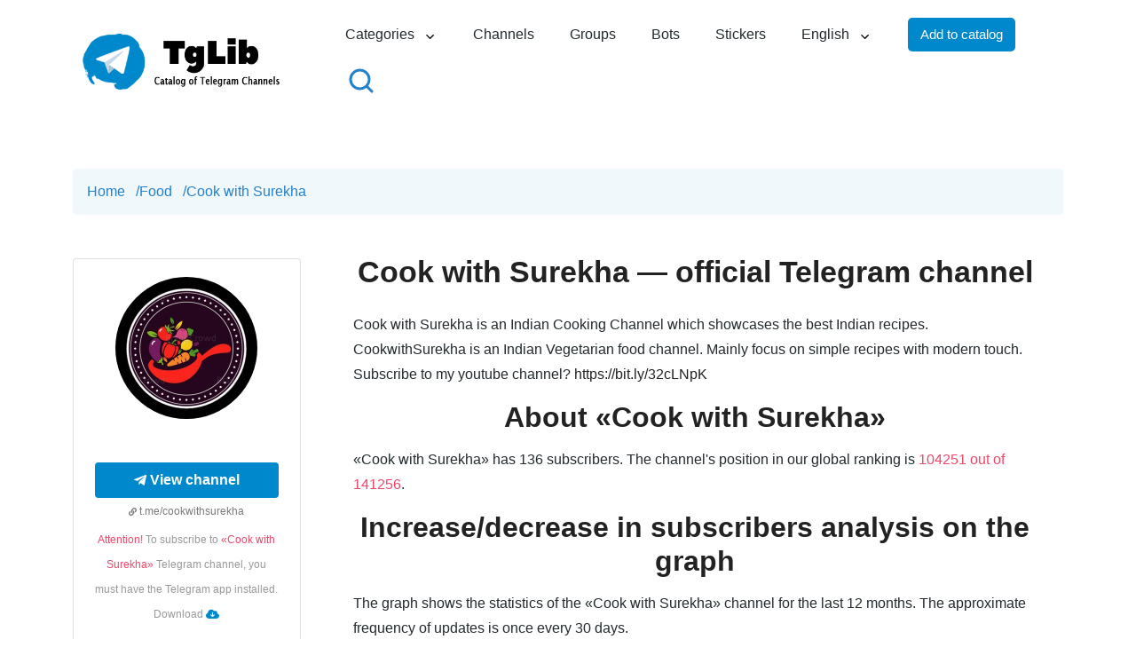

--- FILE ---
content_type: text/html; charset=UTF-8
request_url: https://tglib.net/en/channels/cookwithsurekha
body_size: 7760
content:
<!DOCTYPE html>
<html lang="ru">
<head>
    <meta charset="utf-8">
    <meta http-equiv="X-UA-Compatible" content="IE=edge">
    <meta name="viewport" content="width=device-width, initial-scale=1.0">
    <title>«Cook with Surekha» (@cookwithsurekha) — subscribe to the Telegram channel online | Channel statistics «Cook with Surekha»</title>
    <meta name="description" content="The official Telegram channel of «Cook with Surekha» (@cookwithsurekha). Detailed statistics of the channel, position in the world channel ranking. Subscribe to «Cook with Surekha» channel and follow updates online!" />
    <meta name="csrf-token" content="d1lsIn1cEduRP0WxX1FnhCm21H5B7IpFpd67SeCC" />
    <link rel="canonical" href="https://tglib.net/en/channels/cookwithsurekha" />
    <link rel="apple-touch-icon" sizes="76x76" href="https://tglib.net/favicons/apple-touch-icon.png">
    <link rel="icon" type="image/png" sizes="32x32" href="https://tglib.net/favicons/favicon-32x32.png">
    <link rel="icon" type="image/png" sizes="16x16" href="https://tglib.net/favicons/favicon-16x16.png">
    <link rel="manifest" href="https://tglib.net/favicons/site.webmanifest">
    <link rel="mask-icon" href="https://tglib.net/favicons/safari-pinned-tab.svg" color="#5bbad5">
    <meta name="msapplication-TileColor" content="#da532c">
    <meta name="theme-color" content="#ffffff">
    <script src="https://tglib.net/js/jquery.min.js"></script>
    <link rel="stylesheet" type="text/css" href="https://tglib.net/css/bootstrap.css">
    <link rel="stylesheet" type="text/css" href="https://tglib.net/css/jquery.rateyo.min.css">
    <link rel="stylesheet" type="text/css" href="https://tglib.net/css/style.css">
    <link rel="stylesheet" type="text/css" href="https://tglib.net/css/moby.css">
    <script src="https://tglib.net/js/scripts.js"></script>
    <script src="https://tglib.net/js/moby.min.js"></script>
    <script type="text/javascript" src="https://www.gstatic.com/charts/loader.js"></script>
    <!-- Yandex.RTB -->
<script>window.yaContextCb=window.yaContextCb||[]</script>
<script src="https://yandex.ru/ads/system/context.js" async></script>
<!-- Global site tag (gtag.js) - Google Analytics -->
<script async src="https://www.googletagmanager.com/gtag/js?id=G-CKBMDF0BD0"></script>
<script>
    window.dataLayer = window.dataLayer || [];
    function gtag(){dataLayer.push(arguments);}
    gtag('js', new Date());

    gtag('config', 'G-CKBMDF0BD0');
</script></head>
<body>
<div class="pageWrapper">
    <header class="pageHeaderAll">
        <div class="container position-relative">
            <div class="row align-items-center">
                <div class="col-6 col-sm-4 col-lg-3">
                    <div class="logo">
                                                <a href="/en">
                            <img src="https://tglib.net/images/site/logo_en.png" alt="TgLib - directory of Telegram channels"
                                 class="img-fluid">
                        </a>
                                            </div>
                </div>
                <div class="col-6 col-sm-8 col-lg-9 position-static">
    <div class="mainNavHolder d-flex flex-wrap align-items-center justify-content-end">
                <a href="/en/search">
            <div class="search-block-mobile">
                <img class="search" src="/images/svg/search.svg" alt="Quick search" title="Quick search">
            </div>
        </a>
        <nav id="main-navigation" class="main-navigation new-menu">
            <ul id="menu" class="clearfix unset-margin">
                <li class=" dropdown"><a href="#">Categories</a>
                    <div class="sub-menu-wrap sub-categories">
                        <ul class="unset-margin">
                                                            <li class=""><a href="/en/category/animals">Animals</a></li>
                                                            <li class=""><a href="/en/category/art-design">Art & Design</a></li>
                                                            <li class=""><a href="/en/category/art-design">Art &amp; Design</a></li>
                                                            <li class=""><a href="/en/category/auto-moto">Auto & Moto</a></li>
                                                            <li class=""><a href="/en/category/auto-moto">Auto &amp; Moto</a></li>
                                                            <li class=""><a href="/en/category/betting">Betting</a></li>
                                                            <li class=""><a href="/en/category/blogs">Blogs</a></li>
                                                            <li class=""><a href="/en/category/books-magazine">Books & Magazine</a></li>
                                                            <li class=""><a href="/en/category/books-magazine">Books &amp; Magazine</a></li>
                                                            <li class=""><a href="/en/category/business-startups">Business & Startups</a></li>
                                                            <li class=""><a href="/en/category/business-startups">Business &amp; Startups</a></li>
                                                            <li class=""><a href="/en/category/celebrities">Celebrities</a></li>
                                                            <li class=""><a href="/en/category/communication">Communication</a></li>
                                                            <li class=""><a href="/en/category/cryptocurrencies">Cryptocurrencies</a></li>
                                                            <li class=""><a href="/en/category/economics-finance">Economics & Finance</a></li>
                                                            <li class=""><a href="/en/category/economics-finance">Economics &amp; Finance</a></li>
                                                            <li class=""><a href="/en/category/education">Education</a></li>
                                                            <li class=""><a href="/en/category/entertainment">Entertainment</a></li>
                                                            <li class=""><a href="/en/category/fashion-beauty">Fashion & Beauty</a></li>
                                                            <li class=""><a href="/en/category/fashion-beauty">Fashion &amp; Beauty</a></li>
                                                            <li class=""><a href="/en/category/films-serials">Films & serials</a></li>
                                                            <li class=""><a href="/en/category/films-serials">Films &amp; serials</a></li>
                                                            <li class=""><a href="/en/category/food">Food</a></li>
                                                            <li class=""><a href="/en/category/games-apps">Games & Apps</a></li>
                                                            <li class=""><a href="/en/category/games-apps">Games &amp; Apps</a></li>
                                                            <li class=""><a href="/en/category/health">Health</a></li>
                                                            <li class=""><a href="/en/category/languages">Languages</a></li>
                                                            <li class=""><a href="/en/category/love">Love</a></li>
                                                            <li class=""><a href="/en/category/marketing">Marketing</a></li>
                                                            <li class=""><a href="/en/category/music">Music</a></li>
                                                            <li class=""><a href="/en/category/news-media">News & Media</a></li>
                                                            <li class=""><a href="/en/category/news-media">News &amp; Media</a></li>
                                                            <li class=""><a href="/en/category/other">Other</a></li>
                                                            <li class=""><a href="/en/category/photo">Photo</a></li>
                                                            <li class=""><a href="/en/category/science">Science</a></li>
                                                            <li class=""><a href="/en/category/self-development">Self Development</a></li>
                                                            <li class=""><a href="/en/category/shop">Shop</a></li>
                                                            <li class=""><a href="/en/category/sports-fitness">Sports & Fitness</a></li>
                                                            <li class=""><a href="/en/category/sports-fitness">Sports &amp; Fitness</a></li>
                                                            <li class=""><a href="/en/category/technology">Technology</a></li>
                                                            <li class=""><a href="/en/category/telegram">Telegram</a></li>
                                                            <li class=""><a href="/en/category/travel">Travel</a></li>
                                                            <li class=""><a href="/en/category/utilities-tools">Utilities & Tools</a></li>
                                                            <li class=""><a href="/en/category/utilities-tools">Utilities &amp; Tools</a></li>
                                                    </ul>
                    </div>
                </li>
                <li class=""><a href="/en/channels">Channels</a></li>
                <li class=""><a href="/en/groups">Groups</a></li>
                <li class=""><a href="/en/bots">Bots</a></li>
                <li class=""><a href="/en/stickers">Stickers</a></li>
                <li class="dropdown"><a href="#">English</a>
                    <div class="sub-menu-wrap sub-categories sub-lang">
                        <ul class="unset-margin-lang">
                                                                                            <li class=""><a href="/ru">Русский</a></li>
                                                                                    </ul>
                    </div>
                </li>
                <li>
                    <button id="add-to-catalog" href="#" class="btn-default">Add to catalog</button>
                </li>
                <li>
                    <a href="/en/search">
                        <div class="search-block">
                            <img class="search" src="/images/svg/search.svg" alt="Quick search" title="Quick search">
                        </div>
                    </a>
                </li>
            </ul>
        </nav>
        <button class="navbar-toggler NavToggler navbar-light ml-2 ml-sm-3" id="navbar-toggler-icon" type="button" data-toggle="collapse" data-target="#pageMainNavCollapse" aria-expanded="false" aria-label="Toggle navigation">
            <span class="navbar-toggler-icon"></span>
        </button>
    </div>
</div>
            </div>
        </div>
    </header>
            <main>
        <section class="abtBlock py-10 pb-md-8 pt-lg-11 pt-xl-11 pb-lg-11" data-scroll-index="1">
            <div class="container">
                <nav class="breadcrumb breadcrumb_type1" itemscope itemtype="http://schema.org/BreadcrumbList"
                     aria-label="Breadcrumb">
                    <ol class="breadcrumb__list r-list">
                        <li class="breadcrumb__group" itemprop="itemListElement" itemscope
                            itemtype="http://schema.org/ListItem">
                            <a href="/en" class="breadcrumb__point r-link" itemprop="item"><span
                                    itemprop="name">Home</span></a>
                            <meta itemprop="position" content="1"/>
                            <span class="breadcrumb__divider" aria-hidden="true">/</span>
                        </li>
                        <li class="breadcrumb__group" itemprop="itemListElement" itemscope
                            itemtype="http://schema.org/ListItem">
                            <a href="/en/category/food"
                               class="breadcrumb__point r-link" itemprop="item"><span
                                    itemprop="name">Food</span></a>
                            <meta itemprop="position" content="2"/>
                            <span class="breadcrumb__divider" aria-hidden="true">/</span>
                        </li>
                        <li class="breadcrumb__group" itemprop="itemListElement" itemscope
                            itemtype="http://schema.org/ListItem">
                            <span class="breadcrumb__point" aria-current="page"
                                  itemprop="name">Cook with Surekha</span>
                            <meta itemprop="position" content="3"/>
                        </li>
                    </ol>
                </nav>
                <div class="row flex-row-reverse">
                    <div class="col-12">
                        <div class="row">
                            <div class="container">
                                <div class="row">
                                    <div class="col-12 col-md-4 col-lg-3">
                                        <div class="left-block card">
                                            <figure class="image">
                                                                                                <img class="lazy loaded" src="/images/channel_logos/cookwithsurekha.jpg"
                                                     alt="Cook with Surekha" title="Cook with Surekha">
                                                                                            </figure>
                                            <div class="card-content">
                                                <div class="ad-block">
                                                                                                            <!-- Yandex.RTB R-A-4147086-4 -->
                                                        <div id="yandex_rtb_R-A-4147086-4"></div>
                                                                                                    </div>
                                                <div class="has-text-centered">
                                                                                                            <a target="_blank" href="https://t.me/cookwithsurekha"
                                                           title="Cook with Surekha"
                                                           class="button is-success is-fullwidth" rel="nofollow">
                                                            <i class="fab fa-telegram-plane"></i>
                                                            &nbsp; <b>View channel</b>
                                                        </a>
                                                                                                        <span class="has-text-grey is-size-7 is-size-6-mobile">
                                                    <i class="fas fa-link fa-xs"></i>
                                                    t.me/cookwithsurekha</span>
                                                    <div class="help has-text-centered is-size-6-mobile">
                                                        <span class="has-text-danger">Attention!</span> To subscribe to <span class="has-text-danger">«Cook with Surekha»</span> Telegram channel, you must have the Telegram app installed.
                                                        <div class=""><span class="tg-download"
                                                                            data-href="aHR0cHM6Ly90ZWxlZ3JhbS5vcmcvYXBwcw==">Download <i
                                                                    class="fa-cloud-arrow-down"></i></span></div>
                                                    </div>
                                                </div>
                                            </div>
                                            <div class="card-footer">
                                                <div class="card-footer-item">
                                                    <div class="subtitle is-6">
                                                        <i class="fas fa-users"></i>
                                                                                                                136 subscribers
                                                                                                            </div>
                                                </div>
                                            </div>
                                        </div>
                                    </div>
                                    <div class="col-12 col-md-8 col-lg-9">
                                        <div class="txt_block font_block">
                                            <h1 class="heading_center">Cook with Surekha — official Telegram channel</h1>
                                                                                                                                                                                    <p>Cook with Surekha is an Indian Cooking Channel which showcases the best Indian recipes. CookwithSurekha is an Indian Vegetarian food channel. Mainly focus on simple recipes with modern touch.

Subscribe to my youtube channel?
<a href="https://bit.ly/32cLNpK" target="_blank" rel="nofollow">https://bit.ly/32cLNpK</a></p>
                                                                                                                                        <h2 class="text-center">About «Cook with Surekha»</h2>
                                                <p>«Cook with Surekha» has 136 subscribers.
                                                    The channel's position in our global ranking is <span class="has-text-danger-normal">104251 out of 141256</span>. </p>
                                                                                                                                            
                                                                                            <h2 class="text-center">Increase/decrease in subscribers analysis on the graph</h2>
                                                <p>The graph shows the statistics of the «Cook with Surekha» channel for the last 12 months. The approximate frequency of updates is once every 30 days.</p>
                                                <div id="chart_div" style="height: 300px"></div>
                                                                                                                                        <h2 class="text-center">History of ranking</h2>
                                                                                                    The increase in positions over the last month was: <span class="has-text-danger-normal">+168</span> in the world ranking.
                                                                                                <div id="curve_chart" style="height: 300px"></div>
                                                                                                                                        <h3 class="text-center">Other channels</h3>
                                                <div class="row mt-8 channel-links">
                                                                                                            <div class="item-links">
                                                            <a href="/en/channels/chaiology">
                                                                <figure class="image">
                                                                                                                                            <img class="lazy loaded link-img"
                                                                             src="/images/channel_logos/chaiology.jpg"
                                                                             alt="Chaiology : study of chai"
                                                                             title="Chaiology : study of chai">
                                                                                                                                    </figure>
                                                                <span class="link-header">Chaiology : study of chai</span>
                                                            </a>
                                                                                                                        <div class="link-desc"><p>Chaiology is the LOVE story between Tea and the Science that goes behind brewing every satisfying cup!</p></div>
                                                        </div>
                                                                                                            <div class="item-links">
                                                            <a href="/en/channels/coffeeloving">
                                                                <figure class="image">
                                                                                                                                            <img class="lazy loaded link-img"
                                                                             src="/images/channel_logos/coffeeloving.jpg"
                                                                             alt="Coffee Lovers ☕"
                                                                             title="Coffee Lovers ☕">
                                                                                                                                    </figure>
                                                                <span class="link-header">Coffee Lovers ☕</span>
                                                            </a>
                                                                                                                        <div class="link-desc"><p>Channel for all coffee lovers that wish to enjoy and learn about coffee.

Coffee is a hot beverage prepared from roasted coffee beans. It is grown in more than 70 countries around the world.</p></div>
                                                        </div>
                                                                                                            <div class="item-links">
                                                            <a href="/en/channels/daily_recipe">
                                                                <figure class="image">
                                                                                                                                            <img class="lazy loaded link-img"
                                                                             src="/images/channel_logos/daily_recipe.jpg"
                                                                             alt="Recipe of the Day"
                                                                             title="Recipe of the Day">
                                                                                                                                    </figure>
                                                                <span class="link-header">Recipe of the Day</span>
                                                            </a>
                                                                                                                        <div class="link-desc"><p>Recipe of the Day</p></div>
                                                        </div>
                                                                                                            <div class="item-links">
                                                            <a href="/en/channels/feedchef">
                                                                <figure class="image">
                                                                                                                                            <img class="lazy loaded link-img"
                                                                             src="/images/channel_logos/feedchef.jpg"
                                                                             alt="FeedChef"
                                                                             title="FeedChef">
                                                                                                                                    </figure>
                                                                <span class="link-header">FeedChef</span>
                                                            </a>
                                                                                                                        <div class="link-desc"><p></p></div>
                                                        </div>
                                                                                                            <div class="item-links">
                                                            <a href="/en/channels/fnhinternational">
                                                                <figure class="image">
                                                                                                                                            <img class="lazy loaded link-img"
                                                                             src="/images/channel_logos/fnhinternational.jpg"
                                                                             alt="Food, Nutrients and Health"
                                                                             title="Food, Nutrients and Health">
                                                                                                                                    </figure>
                                                                <span class="link-header">Food, Nutrients and Health</span>
                                                            </a>
                                                                                                                        <div class="link-desc"><p></p></div>
                                                        </div>
                                                                                                            <div class="item-links">
                                                            <a href="/en/channels/fooddocs">
                                                                <figure class="image">
                                                                                                                                            <img class="lazy loaded link-img"
                                                                             src="/images/channel_logos/fooddocs.jpg"
                                                                             alt="Food Documentaries"
                                                                             title="Food Documentaries">
                                                                                                                                    </figure>
                                                                <span class="link-header">Food Documentaries</span>
                                                            </a>
                                                                                                                        <div class="link-desc"><p>TV Series/Shows And Movies On Food</p></div>
                                                        </div>
                                                                                                            <div class="item-links">
                                                            <a href="/en/channels/hawassa_foods">
                                                                <figure class="image">
                                                                                                                                            <img class="lazy loaded link-img"
                                                                             src="/images/channel_logos/hawassa_foods.jpg"
                                                                             alt="Hawassa Gebeta™"
                                                                             title="Hawassa Gebeta™">
                                                                                                                                    </figure>
                                                                <span class="link-header">Hawassa Gebeta™</span>
                                                            </a>
                                                                                                                        <div class="link-desc"><p></p></div>
                                                        </div>
                                                                                                            <div class="item-links">
                                                            <a href="/en/channels/moncefl">
                                                                <figure class="image">
                                                                                                                                            <img class="lazy loaded link-img"
                                                                             src="/images/channel_logos/moncefl.jpg"
                                                                             alt="روايات غراب"
                                                                             title="روايات غراب">
                                                                                                                                    </figure>
                                                                <span class="link-header">روايات غراب</span>
                                                            </a>
                                                                                                                        <div class="link-desc"><p>روايات و قصص</p></div>
                                                        </div>
                                                                                                            <div class="item-links">
                                                            <a href="/en/channels/restaurantfood">
                                                                <figure class="image">
                                                                                                                                            <img class="lazy loaded link-img"
                                                                             src="/images/channel_logos/restaurantfood.jpg"
                                                                             alt="Restaurant food"
                                                                             title="Restaurant food">
                                                                                                                                    </figure>
                                                                <span class="link-header">Restaurant food</span>
                                                            </a>
                                                                                                                        <div class="link-desc"><p>Admin: @Llenad</p></div>
                                                        </div>
                                                                                                            <div class="item-links">
                                                            <a href="/en/channels/sgfooddeals">
                                                                <figure class="image">
                                                                                                                                            <img class="lazy loaded link-img"
                                                                             src="/images/channel_logos/sgfooddeals.jpg"
                                                                             alt="SG Food Deals"
                                                                             title="SG Food Deals">
                                                                                                                                    </figure>
                                                                <span class="link-header">SG Food Deals</span>
                                                            </a>
                                                                                                                        <div class="link-desc"><p>A Telegram channel for foodies with the latest food promotions and discounts in Singapore.

  Feedback/Enquiry: bit.ly/sgfooddealsform</p></div>
                                                        </div>
                                                                                                            <div class="item-links">
                                                            <a href="/en/channels/thebakerymanusa">
                                                                <figure class="image">
                                                                                                                                            <img class="lazy loaded link-img"
                                                                             src="/images/channel_logos/thebakerymanusa.jpg"
                                                                             alt="The Bakery Man (U.S.A)"
                                                                             title="The Bakery Man (U.S.A)">
                                                                                                                                    </figure>
                                                                <span class="link-header">The Bakery Man (U.S.A)</span>
                                                            </a>
                                                                                                                        <div class="link-desc"><p>World's best baking/cooking recipes and more.</p></div>
                                                        </div>
                                                                                                            <div class="item-links">
                                                            <a href="/en/channels/thevideorecipes">
                                                                <figure class="image">
                                                                                                                                            <img class="lazy loaded link-img"
                                                                             src="/images/channel_logos/thevideorecipes.jpg"
                                                                             alt="Video recipes healthy food"
                                                                             title="Video recipes healthy food">
                                                                                                                                    </figure>
                                                                <span class="link-header">Video recipes healthy food</span>
                                                            </a>
                                                                                                                        <div class="link-desc"><p>Healthy food, ingredients with every recipe   
Every day new recipes for your favorite dishes </p></div>
                                                        </div>
                                                                                                    </div>
                                                                                    </div>
                                    </div>
                                </div>
                            </div>

                        </div>
                    </div>
                </div>
            </div>
        </section>
    </main>
    <script type="text/javascript">
        google.charts.load('current', {'packages': ['corechart']});
        google.charts.setOnLoadCallback(drawChart);

        function drawChart() {
            var data = google.visualization.arrayToDataTable([
                ['Date', 'Subscribers'],
                                    ['2022-06-30', 140],
                            ]);

            var options = {
                title: 'Audience growth/decline',
                interpolateNulls: true,
                titleTextStyle: {fontSize: 16},
                legend: {position: 'none'},
                titlePosition: 'out', axisTitlesPosition: 'in',
                chartArea: {width: '90%', height: '75%'},
                hAxis: {title: 'Date', titleTextStyle: {color: '#333'}, format: 'MMM, y'},
                vAxis: {minValue: 0, format: 'short'}
            };

            var chart = new google.visualization.AreaChart(document.getElementById('chart_div'));
            chart.draw(data, options);
        }

        google.charts.setOnLoadCallback(drawChartRank);

        function drawChartRank() {
            var data = google.visualization.arrayToDataTable([
                ['Date', 'Position'],
                                    ['2025-02-11', 107618],
                                ['2025-03-11', 107371],
                                ['2025-04-11', 106998],
                                ['2025-05-11', 106728],
                                ['2025-06-11', 106360],
                                ['2025-07-11', 105712],
                                ['2025-08-11', 105543],
                                ['2025-09-11', 105173],
                                ['2025-10-11', 104921],
                                ['2025-11-11', 104760],
                                ['2025-12-11', 104419],
                                ['2026-01-05', 104251],
                            ]);

            var options = {
                title: 'Position dynamics',
                curveType: 'function',
                titleTextStyle: {fontSize: 16},
                legend: {position: 'none'},
                chartArea: {width: '90%', height: '75%'},
                vAxis: {minValue: 0, format: 'short'}
            };

            var chart = new google.visualization.LineChart(document.getElementById('curve_chart'));

            chart.draw(data, options);
        }
    </script>
    <footer class="pageFooter position-relative d-flex">
        <div class="alignCenter w-100 align-items-center d-flex">
            <div class="container pt-14 pb-7 pb-lg-9">
    <div class="row">
        <div class="col-12 col-sm-6 col-md-3">
            <div class="txtWrap pt-1 pr-lg-5 pr-xl-10 mb-6">
                <div class="fLogo mb-6 mb-lg-9">
                    <img src="/images/site/logo-footer.png" alt="TgLib - directory of Telegram channels" class="img-fluid" loading="lazy">
                </div>
                <p>© TgLib 2026. All rights reserved.</p>
            </div>
        </div>
        <div class="col-12 col-sm-6 col-md-3">
            <h6 class="h5 mb-5 mb-sm-7 mb-lg-9">Sections</h6>
            <ul class="fLink list-unstyled mb-6">
                <li><a href="/en/channels">Channels</a></li>
                <li><a href="/en/groups">Groups</a></li>
                <li><a href="/en/bots">Bots</a></li>
                <li><a href="/en/stickers">Stickers</a></li>
            </ul>
        </div>
        <div class="col-12 col-sm-6 col-md-3">
            <h6 class="h5 mb-5 mb-sm-7 mb-lg-9">Quick links</h6>
            <ul class="fLink list-unstyled mb-6">
                <li><a target="_blank" href="https://telegram.org/">Telegram official website</a></li>
                <li><a target="_blank" href="https://telegram.org/apps">Download Telegram</a></li>
            </ul>
        </div>
        <div class="col-12 col-sm-6 col-md-3">
            <h6 class="h5 mb-5 mb-sm-7 mb-lg-9">General information</h6>
            <ul class="fLink list-unstyled mb-6">
                <li><a href="/en/about-us">About project</a></li>
                <li><a href="/en/dmca">DMCA</a></li>
                <li><a href="/en/privacy">Privacy Policy</a></li>
                <li><a href="/en/contacts">Contacts</a></li>
            </ul>
        </div>
    </div>
    <div id="form-container"></div>
</div>
<script>
    $(document).ready(function () {
        // Обработчик клика для кнопки с id 'add-to-catalog'
        $('#add-to-catalog, .moby button').on('click', function() {
            $.ajax({
                url: "https://tglib.net/en/get-form-add-to-catalog",
                method: 'GET',
                dataType: 'html',
                headers: {
                    'X-Requested-With': 'XMLHttpRequest',
                    'X-CSRF-TOKEN': $('meta[name="csrf-token"]').attr('content')
                },
                success: function(html) {
                    $('#form-container').html(html);
                    initializeModal();
                    mobyMenu.closeMoby();
                },
                error: function(error) {
                    console.error('Ошибка:', error);
                }
            });
        });

        $(document).on('submit', '#channel-form', function (event) {
            event.preventDefault();

            let type = $('#type').val(),
                category = $('#category').val(),
                channelDescription = $('#channel_description').val(),
                username = $('#username').val(),
                closeModalFunction = initializeModal();

            // Проверяем, что в начале username не стоит символ @
            if (username.startsWith('@')) {
                alert("Username must not begin with the @ symbol.");
                return false;
            }

            // Проверяем, что выбрано что-то кроме "Выберите тип" и "Выберите категорию"
            if (type === 'type' || category === 'category') {
                alert("Please select a type and category.");
                return false;
            }

            // Проверяем, что описание канала содержит не менее 150 символов
            if (channelDescription.length < 150) {
                alert("The channel description must contain at least 150 characters.");
                return false;
            }

            $('#add-channel').prop('disabled', true);
            let formData = new FormData(this);
            let selectElement = document.getElementById('category');
            let selectedText = selectElement.options[selectElement.selectedIndex].getAttribute('data-name-category');
            formData.append('category_name', selectedText);
            formData.append('lang', "en");

            $.ajax({
                url: "https://tglib.net/en/send-form-add-to-catalog",
                type: 'POST',
                data: formData,
                processData: false,
                contentType: false,
                headers: {
                    'X-CSRF-TOKEN': $('input[name="_token"]').val()
                },
                success: function (data) {
                    alert("The application has been sent for moderation!");
                    closeModalFunction();
                },
                error: function (xhr) {
                    // Обработка ошибки
                    if (xhr.status === 422) {
                        // Ошибка валидации
                        let errors = xhr.responseJSON.errors;
                        if (errors.username) {
                            // Если есть ошибка валидации для username
                            alert("Error adding! This username already exists in the directory.");
                        }
                    } else {
                        // Другие ошибки HTTP
                        alert("Error adding! Contact the site administrator or try again.");
                    }
                    $('#add-channel').prop('disabled', false);
                },
            });
        });
    });

</script>
            <span class="circleGradient d-sm-block overflow-hidden rounded-circle position-absolute" data-circle="circleI"></span>
            <span class="circleGradient d-sm-block overflow-hidden rounded-circle position-absolute" data-circle="circleII"></span>
            <span class="ovelGradient d-block position-absolute">
				<span class="circleGradient d-sm-block overflow-hidden rounded-circle position-absolute" data-circle="circleIII"></span>
                <span class="circleGradient d-sm-block overflow-hidden rounded-circle position-absolute" data-circle="circleIV"></span>
			</span>
        </div>
    </footer>
    <span id="back-top" class="text-center rounded-circle fa fa-angle-up"></span>
</div>
<!-- Yandex.Metrika counter -->
<script type="text/javascript" >
    (function(m,e,t,r,i,k,a){m[i]=m[i]||function(){(m[i].a=m[i].a||[]).push(arguments)};
        m[i].l=1*new Date();k=e.createElement(t),a=e.getElementsByTagName(t)[0],k.async=1,k.src=r,a.parentNode.insertBefore(k,a)})
    (window, document, "script", "https://mc.yandex.ru/metrika/tag.js", "ym");

    ym(89176034, "init", {
        clickmap:true,
        trackLinks:true,
        accurateTrackBounce:true,
        webvisor:true
    });
</script>
<noscript><div><img src="https://mc.yandex.ru/watch/89176034" style="position:absolute; left:-9999px;" alt="" /></div></noscript>
<!-- /Yandex.Metrika counter -->
<script src="https://tglib.net/js/modernizr.min.js"></script>
<script src="https://tglib.net/js/popper.min.js"></script>
<script src="https://tglib.net/js/bootstrap.min.js"></script>
<script src="https://tglib.net/js/jqueryCustom.js"></script>
<script src="https://tglib.net/js/jquery-ui.js"></script>
<script src="https://tglib.net/js/jquery.rateyo.min.js"></script>
<script src="https://tglib.net/js/post.js"></script>
<!-- Yandex.RTB R-A-4147086-2 -->
<script>
    window.yaContextCb.push(()=>{
        Ya.Context.AdvManager.render({
            "blockId": "R-A-4147086-2",
            "type": "fullscreen",
            "platform": "touch"
        })
    })
</script>
<!-- Yandex.RTB R-A-4147086-3 -->
<script>
    window.yaContextCb.push(()=>{
        Ya.Context.AdvManager.render({
            "blockId": "R-A-4147086-3",
            "type": "floorAd",
            "platform": "touch"
        })
    })
</script>
<!-- Yandex.RTB R-A-4147086-1 -->
<script>
    window.yaContextCb.push(()=>{
        Ya.Context.AdvManager.render({
            "blockId": "R-A-4147086-1",
            "renderTo": "yandex_rtb_R-A-4147086-1"
        })
    })
</script>
</body>
</html>
